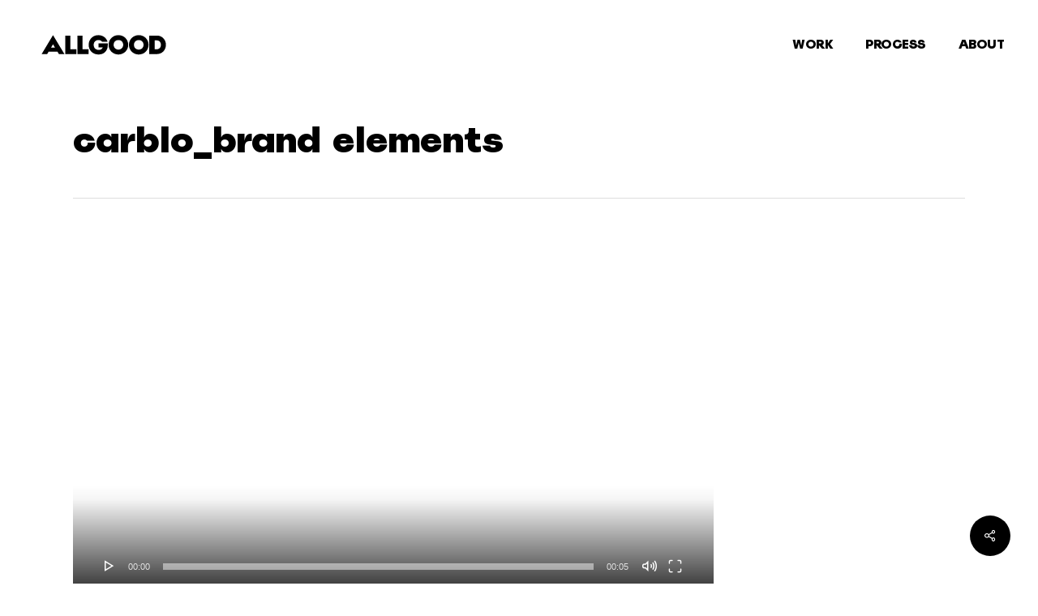

--- FILE ---
content_type: text/html; charset=UTF-8
request_url: https://allgood.tv/brands/carblo/carblo_brand-elements/
body_size: 51734
content:
<!doctype html>
<html dir="ltr" lang="en-GB" prefix="og: https://ogp.me/ns#" class="no-js">
<head>
	<meta charset="UTF-8">
	<meta name="viewport" content="width=device-width, initial-scale=1, maximum-scale=1, user-scalable=0" /><title>carblo_brand elements | ALLGOOD</title>
	<style>img:is([sizes="auto" i], [sizes^="auto," i]) { contain-intrinsic-size: 3000px 1500px }</style>
	
		<!-- All in One SEO 4.8.9 - aioseo.com -->
	<meta name="robots" content="max-image-preview:large" />
	<meta name="author" content="Paul Dodd"/>
	<link rel="canonical" href="https://allgood.tv/brands/carblo/carblo_brand-elements/" />
	<meta name="generator" content="All in One SEO (AIOSEO) 4.8.9" />
		<meta property="og:locale" content="en_GB" />
		<meta property="og:site_name" content="ALLGOOD | Branding for the Power of Good" />
		<meta property="og:type" content="article" />
		<meta property="og:title" content="carblo_brand elements | ALLGOOD" />
		<meta property="og:url" content="https://allgood.tv/brands/carblo/carblo_brand-elements/" />
		<meta property="article:published_time" content="2024-05-02T13:47:23+00:00" />
		<meta property="article:modified_time" content="2024-05-02T13:47:23+00:00" />
		<meta name="twitter:card" content="summary" />
		<meta name="twitter:title" content="carblo_brand elements | ALLGOOD" />
		<script type="application/ld+json" class="aioseo-schema">
			{"@context":"https:\/\/schema.org","@graph":[{"@type":"BreadcrumbList","@id":"https:\/\/allgood.tv\/brands\/carblo\/carblo_brand-elements\/#breadcrumblist","itemListElement":[{"@type":"ListItem","@id":"https:\/\/allgood.tv#listItem","position":1,"name":"Home","item":"https:\/\/allgood.tv","nextItem":{"@type":"ListItem","@id":"https:\/\/allgood.tv\/brands\/carblo\/carblo_brand-elements\/#listItem","name":"carblo_brand elements"}},{"@type":"ListItem","@id":"https:\/\/allgood.tv\/brands\/carblo\/carblo_brand-elements\/#listItem","position":2,"name":"carblo_brand elements","previousItem":{"@type":"ListItem","@id":"https:\/\/allgood.tv#listItem","name":"Home"}}]},{"@type":"ItemPage","@id":"https:\/\/allgood.tv\/brands\/carblo\/carblo_brand-elements\/#itempage","url":"https:\/\/allgood.tv\/brands\/carblo\/carblo_brand-elements\/","name":"carblo_brand elements | ALLGOOD","inLanguage":"en-GB","isPartOf":{"@id":"https:\/\/allgood.tv\/#website"},"breadcrumb":{"@id":"https:\/\/allgood.tv\/brands\/carblo\/carblo_brand-elements\/#breadcrumblist"},"author":{"@id":"https:\/\/allgood.tv\/author\/p4uld0dd\/#author"},"creator":{"@id":"https:\/\/allgood.tv\/author\/p4uld0dd\/#author"},"datePublished":"2024-05-02T14:47:23+01:00","dateModified":"2024-05-02T14:47:23+01:00"},{"@type":"Organization","@id":"https:\/\/allgood.tv\/#organization","name":"ALLGOOD","description":"Branding for the Power of Good","url":"https:\/\/allgood.tv\/"},{"@type":"Person","@id":"https:\/\/allgood.tv\/author\/p4uld0dd\/#author","url":"https:\/\/allgood.tv\/author\/p4uld0dd\/","name":"Paul Dodd","image":{"@type":"ImageObject","@id":"https:\/\/allgood.tv\/brands\/carblo\/carblo_brand-elements\/#authorImage","url":"https:\/\/secure.gravatar.com\/avatar\/2cf31adb019a6e3dc7f5114c20012d2dfe0118f2aff77db97a53fcae8eb1e20f?s=96&d=mm&r=g","width":96,"height":96,"caption":"Paul Dodd"}},{"@type":"WebSite","@id":"https:\/\/allgood.tv\/#website","url":"https:\/\/allgood.tv\/","name":"ALLGOOD","description":"Branding for the Power of Good","inLanguage":"en-GB","publisher":{"@id":"https:\/\/allgood.tv\/#organization"}}]}
		</script>
		<!-- All in One SEO -->

<link rel='dns-prefetch' href='//fonts.googleapis.com' />
<link rel="alternate" type="application/rss+xml" title="ALLGOOD &raquo; Feed" href="https://allgood.tv/feed/" />
<link rel="alternate" type="application/rss+xml" title="ALLGOOD &raquo; Comments Feed" href="https://allgood.tv/comments/feed/" />
<script type="text/javascript">
/* <![CDATA[ */
window._wpemojiSettings = {"baseUrl":"https:\/\/s.w.org\/images\/core\/emoji\/16.0.1\/72x72\/","ext":".png","svgUrl":"https:\/\/s.w.org\/images\/core\/emoji\/16.0.1\/svg\/","svgExt":".svg","source":{"concatemoji":"https:\/\/allgood.tv\/wp-includes\/js\/wp-emoji-release.min.js?ver=cf54b88d12371744f797ca98790e3494"}};
/*! This file is auto-generated */
!function(s,n){var o,i,e;function c(e){try{var t={supportTests:e,timestamp:(new Date).valueOf()};sessionStorage.setItem(o,JSON.stringify(t))}catch(e){}}function p(e,t,n){e.clearRect(0,0,e.canvas.width,e.canvas.height),e.fillText(t,0,0);var t=new Uint32Array(e.getImageData(0,0,e.canvas.width,e.canvas.height).data),a=(e.clearRect(0,0,e.canvas.width,e.canvas.height),e.fillText(n,0,0),new Uint32Array(e.getImageData(0,0,e.canvas.width,e.canvas.height).data));return t.every(function(e,t){return e===a[t]})}function u(e,t){e.clearRect(0,0,e.canvas.width,e.canvas.height),e.fillText(t,0,0);for(var n=e.getImageData(16,16,1,1),a=0;a<n.data.length;a++)if(0!==n.data[a])return!1;return!0}function f(e,t,n,a){switch(t){case"flag":return n(e,"\ud83c\udff3\ufe0f\u200d\u26a7\ufe0f","\ud83c\udff3\ufe0f\u200b\u26a7\ufe0f")?!1:!n(e,"\ud83c\udde8\ud83c\uddf6","\ud83c\udde8\u200b\ud83c\uddf6")&&!n(e,"\ud83c\udff4\udb40\udc67\udb40\udc62\udb40\udc65\udb40\udc6e\udb40\udc67\udb40\udc7f","\ud83c\udff4\u200b\udb40\udc67\u200b\udb40\udc62\u200b\udb40\udc65\u200b\udb40\udc6e\u200b\udb40\udc67\u200b\udb40\udc7f");case"emoji":return!a(e,"\ud83e\udedf")}return!1}function g(e,t,n,a){var r="undefined"!=typeof WorkerGlobalScope&&self instanceof WorkerGlobalScope?new OffscreenCanvas(300,150):s.createElement("canvas"),o=r.getContext("2d",{willReadFrequently:!0}),i=(o.textBaseline="top",o.font="600 32px Arial",{});return e.forEach(function(e){i[e]=t(o,e,n,a)}),i}function t(e){var t=s.createElement("script");t.src=e,t.defer=!0,s.head.appendChild(t)}"undefined"!=typeof Promise&&(o="wpEmojiSettingsSupports",i=["flag","emoji"],n.supports={everything:!0,everythingExceptFlag:!0},e=new Promise(function(e){s.addEventListener("DOMContentLoaded",e,{once:!0})}),new Promise(function(t){var n=function(){try{var e=JSON.parse(sessionStorage.getItem(o));if("object"==typeof e&&"number"==typeof e.timestamp&&(new Date).valueOf()<e.timestamp+604800&&"object"==typeof e.supportTests)return e.supportTests}catch(e){}return null}();if(!n){if("undefined"!=typeof Worker&&"undefined"!=typeof OffscreenCanvas&&"undefined"!=typeof URL&&URL.createObjectURL&&"undefined"!=typeof Blob)try{var e="postMessage("+g.toString()+"("+[JSON.stringify(i),f.toString(),p.toString(),u.toString()].join(",")+"));",a=new Blob([e],{type:"text/javascript"}),r=new Worker(URL.createObjectURL(a),{name:"wpTestEmojiSupports"});return void(r.onmessage=function(e){c(n=e.data),r.terminate(),t(n)})}catch(e){}c(n=g(i,f,p,u))}t(n)}).then(function(e){for(var t in e)n.supports[t]=e[t],n.supports.everything=n.supports.everything&&n.supports[t],"flag"!==t&&(n.supports.everythingExceptFlag=n.supports.everythingExceptFlag&&n.supports[t]);n.supports.everythingExceptFlag=n.supports.everythingExceptFlag&&!n.supports.flag,n.DOMReady=!1,n.readyCallback=function(){n.DOMReady=!0}}).then(function(){return e}).then(function(){var e;n.supports.everything||(n.readyCallback(),(e=n.source||{}).concatemoji?t(e.concatemoji):e.wpemoji&&e.twemoji&&(t(e.twemoji),t(e.wpemoji)))}))}((window,document),window._wpemojiSettings);
/* ]]> */
</script>
<style id='wp-emoji-styles-inline-css' type='text/css'>

	img.wp-smiley, img.emoji {
		display: inline !important;
		border: none !important;
		box-shadow: none !important;
		height: 1em !important;
		width: 1em !important;
		margin: 0 0.07em !important;
		vertical-align: -0.1em !important;
		background: none !important;
		padding: 0 !important;
	}
</style>
<link rel='stylesheet' id='plyr-css-css' href='https://allgood.tv/wp-content/plugins/easy-video-player/lib/plyr.css?ver=cf54b88d12371744f797ca98790e3494' type='text/css' media='all' />
<link rel='stylesheet' id='wp-video-popup-css' href='https://allgood.tv/wp-content/plugins/responsive-youtube-vimeo-popup/assets/css/wp-video-popup.css?ver=2.10.2' type='text/css' media='all' />
<link rel='stylesheet' id='salient-social-css' href='https://allgood.tv/wp-content/plugins/salient-social/css/style.css?ver=1.2.2' type='text/css' media='all' />
<style id='salient-social-inline-css' type='text/css'>

  .sharing-default-minimal .nectar-love.loved,
  body .nectar-social[data-color-override="override"].fixed > a:before, 
  body .nectar-social[data-color-override="override"].fixed .nectar-social-inner a,
  .sharing-default-minimal .nectar-social[data-color-override="override"] .nectar-social-inner a:hover,
  .nectar-social.vertical[data-color-override="override"] .nectar-social-inner a:hover {
    background-color: #000000;
  }
  .nectar-social.hover .nectar-love.loved,
  .nectar-social.hover > .nectar-love-button a:hover,
  .nectar-social[data-color-override="override"].hover > div a:hover,
  #single-below-header .nectar-social[data-color-override="override"].hover > div a:hover,
  .nectar-social[data-color-override="override"].hover .share-btn:hover,
  .sharing-default-minimal .nectar-social[data-color-override="override"] .nectar-social-inner a {
    border-color: #000000;
  }
  #single-below-header .nectar-social.hover .nectar-love.loved i,
  #single-below-header .nectar-social.hover[data-color-override="override"] a:hover,
  #single-below-header .nectar-social.hover[data-color-override="override"] a:hover i,
  #single-below-header .nectar-social.hover .nectar-love-button a:hover i,
  .nectar-love:hover i,
  .hover .nectar-love:hover .total_loves,
  .nectar-love.loved i,
  .nectar-social.hover .nectar-love.loved .total_loves,
  .nectar-social.hover .share-btn:hover, 
  .nectar-social[data-color-override="override"].hover .nectar-social-inner a:hover,
  .nectar-social[data-color-override="override"].hover > div:hover span,
  .sharing-default-minimal .nectar-social[data-color-override="override"] .nectar-social-inner a:not(:hover) i,
  .sharing-default-minimal .nectar-social[data-color-override="override"] .nectar-social-inner a:not(:hover) {
    color: #000000;
  }
</style>
<link rel='stylesheet' id='uaf_client_css-css' href='https://allgood.tv/wp-content/uploads/useanyfont/uaf.css?ver=1748858829' type='text/css' media='all' />
<link rel='stylesheet' id='font-awesome-css' href='https://allgood.tv/wp-content/themes/salient/css/font-awesome-legacy.min.css?ver=4.7.1' type='text/css' media='all' />
<link rel='stylesheet' id='salient-grid-system-css' href='https://allgood.tv/wp-content/themes/salient/css/build/grid-system.css?ver=15.0.4' type='text/css' media='all' />
<link rel='stylesheet' id='main-styles-css' href='https://allgood.tv/wp-content/themes/salient/css/build/style.css?ver=15.0.4' type='text/css' media='all' />
<style id='main-styles-inline-css' type='text/css'>
html:not(.page-trans-loaded) { background-color: #ffffff; }
</style>
<link rel='stylesheet' id='nectar-single-styles-css' href='https://allgood.tv/wp-content/themes/salient/css/build/single.css?ver=15.0.4' type='text/css' media='all' />
<link rel='stylesheet' id='nectar_default_font_open_sans-css' href='https://fonts.googleapis.com/css?family=Open+Sans%3A300%2C400%2C600%2C700&#038;subset=latin%2Clatin-ext' type='text/css' media='all' />
<link rel='stylesheet' id='responsive-css' href='https://allgood.tv/wp-content/themes/salient/css/build/responsive.css?ver=15.0.4' type='text/css' media='all' />
<link rel='stylesheet' id='select2-css' href='https://allgood.tv/wp-content/themes/salient/css/build/plugins/select2.css?ver=4.0.1' type='text/css' media='all' />
<link rel='stylesheet' id='skin-ascend-css' href='https://allgood.tv/wp-content/themes/salient/css/build/ascend.css?ver=15.0.4' type='text/css' media='all' />
<link rel='stylesheet' id='salient-wp-menu-dynamic-css' href='https://allgood.tv/wp-content/uploads/salient/menu-dynamic.css?ver=71786' type='text/css' media='all' />
<link rel='stylesheet' id='dynamic-css-css' href='https://allgood.tv/wp-content/themes/salient/css/salient-dynamic-styles.css?ver=4671' type='text/css' media='all' />
<style id='dynamic-css-inline-css' type='text/css'>
#page-header-bg.fullscreen-header,#page-header-wrap.fullscreen-header{width:100%;position:relative;transition:none;-webkit-transition:none;z-index:2}#page-header-wrap.fullscreen-header{background-color:#2b2b2b}#page-header-bg.fullscreen-header .span_6{opacity:1}#page-header-bg.fullscreen-header[data-alignment-v="middle"] .span_6{top:50%!important}.default-blog-title.fullscreen-header{position:relative}@media only screen and (min-width :1px) and (max-width :999px){#page-header-bg[data-parallax="1"][data-alignment-v="middle"].fullscreen-header .span_6{-webkit-transform:translateY(-50%)!important;transform:translateY(-50%)!important;}#page-header-bg[data-parallax="1"][data-alignment-v="middle"].fullscreen-header .nectar-particles .span_6{-webkit-transform:none!important;transform:none!important;}#page-header-bg.fullscreen-header .row{top:0!important;}}@media only screen and (min-width:1000px){body #ajax-content-wrap.no-scroll{min-height:calc(100vh - 110px);height:calc(100vh - 110px)!important;}}@media only screen and (min-width:1000px){#page-header-wrap.fullscreen-header,#page-header-wrap.fullscreen-header #page-header-bg,html:not(.nectar-box-roll-loaded) .nectar-box-roll > #page-header-bg.fullscreen-header,.nectar_fullscreen_zoom_recent_projects,#nectar_fullscreen_rows:not(.afterLoaded) > div{height:calc(100vh - 109px);}.wpb_row.vc_row-o-full-height.top-level,.wpb_row.vc_row-o-full-height.top-level > .col.span_12{min-height:calc(100vh - 109px);}html:not(.nectar-box-roll-loaded) .nectar-box-roll > #page-header-bg.fullscreen-header{top:110px;}.nectar-slider-wrap[data-fullscreen="true"]:not(.loaded),.nectar-slider-wrap[data-fullscreen="true"]:not(.loaded) .swiper-container{height:calc(100vh - 108px)!important;}.admin-bar .nectar-slider-wrap[data-fullscreen="true"]:not(.loaded),.admin-bar .nectar-slider-wrap[data-fullscreen="true"]:not(.loaded) .swiper-container{height:calc(100vh - 108px - 32px)!important;}}.admin-bar[class*="page-template-template-no-header"] .wpb_row.vc_row-o-full-height.top-level,.admin-bar[class*="page-template-template-no-header"] .wpb_row.vc_row-o-full-height.top-level > .col.span_12{min-height:calc(100vh - 32px);}body[class*="page-template-template-no-header"] .wpb_row.vc_row-o-full-height.top-level,body[class*="page-template-template-no-header"] .wpb_row.vc_row-o-full-height.top-level > .col.span_12{min-height:100vh;}@media only screen and (max-width:999px){.using-mobile-browser #page-header-wrap.fullscreen-header,.using-mobile-browser #page-header-wrap.fullscreen-header #page-header-bg{height:calc(100vh - 126px);}.using-mobile-browser #nectar_fullscreen_rows:not(.afterLoaded):not([data-mobile-disable="on"]) > div{height:calc(100vh - 126px);}.using-mobile-browser .wpb_row.vc_row-o-full-height.top-level,.using-mobile-browser .wpb_row.vc_row-o-full-height.top-level > .col.span_12,[data-permanent-transparent="1"].using-mobile-browser .wpb_row.vc_row-o-full-height.top-level,[data-permanent-transparent="1"].using-mobile-browser .wpb_row.vc_row-o-full-height.top-level > .col.span_12{min-height:calc(100vh - 126px);}#page-header-wrap.fullscreen-header,#page-header-wrap.fullscreen-header #page-header-bg,html:not(.nectar-box-roll-loaded) .nectar-box-roll > #page-header-bg.fullscreen-header,.nectar_fullscreen_zoom_recent_projects,.nectar-slider-wrap[data-fullscreen="true"]:not(.loaded),.nectar-slider-wrap[data-fullscreen="true"]:not(.loaded) .swiper-container,#nectar_fullscreen_rows:not(.afterLoaded):not([data-mobile-disable="on"]) > div{height:calc(100vh - 73px);}.wpb_row.vc_row-o-full-height.top-level,.wpb_row.vc_row-o-full-height.top-level > .col.span_12{min-height:calc(100vh - 73px);}body[data-transparent-header="false"] #ajax-content-wrap.no-scroll{min-height:calc(100vh - 73px);height:calc(100vh - 73px);}}.screen-reader-text,.nectar-skip-to-content:not(:focus){border:0;clip:rect(1px,1px,1px,1px);clip-path:inset(50%);height:1px;margin:-1px;overflow:hidden;padding:0;position:absolute!important;width:1px;word-wrap:normal!important;}.row .col img:not([srcset]){width:auto;}.row .col img.img-with-animation.nectar-lazy:not([srcset]){width:100%;}
#full_width_portfolio .project-title {
    display: none !important;
}
.masonry-blog-item h2.title{font-size:24px!important;line-height:27px!important;letter-spacing:0px!important;}


.bold, strong, b{font-family: 'spoof-black' !important; font-weight:700; font-size:17px; line-height:24px; letter-spacing: -1px !important;}

h1{font-size:93px; line-height:98px; margin-bottom:7px; text-transform:none !important;letter-spacing: -1px !important;}

h2{font-size:30px; line-height:38px; margin-bottom:7px; text-transform:none !important;letter-spacing: -1px !important;}

h3{font-size:22px; line-height:34px; margin-bottom:7px; text-transform:none !important;letter-spacing: -1px !important;}

h4{font-size:24px !important; line-height:30px !important; margin-bottom:7px; text-transform:none !important;letter-spacing: -1px !important;}

h5{font-size:16px; line-height:26px; margin-bottom:7px; text-transform:none !important;letter-spacing: -2px !important;}

h1,h2,h3,h4,h5, {color:#000000; font-weight:700; -webkit-font-smoothing:antialiased; font-family:'spoof-black'!important}

/* OFF CANVAS NAV FONT */
#slide-out-widget-area.slide-out-from-right-hover .inner .off-canvas-menu-container li { margin: 5px 0;}
#slide-out-widget-area.slide-out-from-right-hover .inner .off-canvas-menu-container li a,
#slide-out-widget-area.fullscreen-alt .inner .off-canvas-menu-container li a  {
    -webkit-transition: color .2s;
    transition: color .2s;
    font-family: 'spoof-black'!important;
    height: 80px;
}

body #slide-out-widget-area.fullscreen-alt .inner .off-canvas-menu-container li a {
letter-spacing: -2px;
font-size: 64px;
line-height: 64px;
color: #000000!important;
}

/* BLOG TEXT */
body a{color:#000000;}

html body {color: #000000!important;}
html body a:hover {color: #878787!important;}

#sidebar h4{color:#000000;}

.single-post .single-post.ascend .masonry.material .masonry-blog-item .grav-wrap {background-color:#fafafa!important;}

/* BUTTONS */
.nectar-button.jumbo{ font-size:22px;  padding:25px 40px;  box-shadow:0 -3px rgba(0,0,0,0.1) inset;  -moz-box-shadow:0 -3px rgba(0,0,0,0.1) inset;  -webkit-box-shadow:0 -3px rgba(0,0,0,0.1) inset;  -o-box-shadow:0 -3px rgba(0,0,0,0.1) inset; font-family: 'spoof-black'!important}
.nectar-button.extra_jumbo{ font-size:60px;  line-height:60px;  padding:60px 90px;  box-shadow:0 -3px rgba(0,0,0,0.1) inset;  -moz-box-shadow:0 -3px rgba(0,0,0,0.1) inset;  -webkit-box-shadow:0 -3px rgba(0,0,0,0.1) inset;  -o-box-shadow:0 -3px rgba(0,0,0,0.1) inset; font-family: 'spoof-black'!important}


/* BLOG CATEGORY FONT */
[data-style="list_featured_first_row"] .meta-category a
{font-family: "halyard-micro"!important; color:#000000!important;}

body .masonry.classic_enhanced .posts-container article .meta-category a
{font-family: "halyard-micro"!important; font-size: 12px!important; letter-spacing: -1px!important; line-height: 14px!important;}

/* BLOG THUMBNAIL BACKGROUNDS */
body .post-area.masonry.classic_enhanced article.post.large_featured .content-inner,
.masonry.classic_enhanced .masonry-blog-item .article-content-wrap {
  background-color: #000;
}

/* TESTIMONIALS */
.testimonial_slider blockquote, .testimonial_slider blockquote span, .testimonial_slider[data-style="minimal"] blockquote span:not(.title), .testimonial_slider[data-style="minimal"] blockquote, blockquote, .testimonial_slider[data-style="minimal"] .controls {
font-family: 'spoof-black'!important;
text-transform: capitalize;
letter-spacing: 0;
font-size: 18px!important;
line-height: 30px!important;
font-weight: 400;
}

/* BLOG HEADERS */
.row .col.section-title h1, .row .col.section-title h2 {
color: #000000!important;
}

.row .col.section-title span {
color: #000000!important;
}

/* TEAM MEMBER TEXT */
.team-member[data-style="bio_fullscreen"] .team-meta p {
color: #ffffff!important;
}
.team-member[data-style="bio_fullscreen"] .team-meta h3 {
color: #ffffff!important;
}

/* AUTHOR COLOUR */
#author-bio h3,
#author-bio p { 
  color: #000; 
}

/* NAVIGATION LINE HEIGHT */
#slide-out-widget-area.fullscreen-alt .inner .off-canvas-menu-container li a {
-webkit-transition: color .2s;
transition: color .2s;
font-family: 'spoof-black'!important;
height: 55px;
}

/* REMOVE TELEPHONE MOBILE LINK COLOUR */
a[href^=tel] {
text-decoration:inherit;
color: inherit;
}

/* DOWN ARROW BIGGER */

body[data-button-style="default"] .section-down-arrow i.icon-default-style[class^="icon-"] {
height: 60px!important;
width: 60px;
font-size: 80px!important;
color: #fff!important;
line-height: 60px!important;
z-index: 10;
animation: 3.4s ease-in-out infinite fadebottom;
-webkit-animation: 3.4s ease-in-out infinite fadebottom;
}

/* FOOTER TEXT CENTERED */

#footer-outer .row {
padding: 170px 50px;
margin-bottom: 0px;
}

/* NECTAR FANCY BOX */

.nectar-fancy-box {
overflow: hidden;
position: relative;
padding: 17%;
}

.nectar-fancy-box:after {
display: block;
position: absolute;
content: ' ';
width: 100%;
height: 6px;
left: 0;
bottom: 0;
background: #fff;
z-index: 0;
transform: scaleX(0) translateZ(0);
-webkit-transform: scaleX(0) translateZ(0);
transform-origin: 0 0;
-webkit-transform-origin: 0 0;
-webkit-transition: 0.45s cubic-bezier(0.24,1,0.30,1);
transition: 0.45s cubic-bezier(0.24,1,0.30,1);
}

.nectar-fancy-box .box-bg:after {
position: absolute;
top: 0;
left: 0;
height: 100%;
width: 100%;
content: ' ';
background-color: rgba(51,51,51,0);
transition: all .6s cubic-bezier(0.24,1,0.30,1);
-webkit-transition: all .6s cubic-bezier(0.24,1,0.30,1);
}

/* BLOG BACKGROUND */
html .blog .container-wrap,
html .archive .container-wrap,
html .archive .page-header-no-bg {
   background-color: #cecece;
}
</style>
<link rel='stylesheet' id='redux-google-fonts-salient_redux-css' href='https://fonts.googleapis.com/css?family=Poppins%3A800&#038;ver=1723360344' type='text/css' media='all' />
<script type="text/javascript" id="plyr-js-js-extra">
/* <![CDATA[ */
var easy_video_player = {"plyr_iconUrl":"https:\/\/allgood.tv\/wp-content\/plugins\/easy-video-player\/lib\/plyr.svg","plyr_blankVideo":"https:\/\/allgood.tv\/wp-content\/plugins\/easy-video-player\/lib\/blank.mp4"};
/* ]]> */
</script>
<script type="text/javascript" src="https://allgood.tv/wp-content/plugins/easy-video-player/lib/plyr.js?ver=cf54b88d12371744f797ca98790e3494" id="plyr-js-js"></script>
<script type="text/javascript" src="https://allgood.tv/wp-includes/js/jquery/jquery.min.js?ver=3.7.1" id="jquery-core-js"></script>
<script type="text/javascript" src="https://allgood.tv/wp-includes/js/jquery/jquery-migrate.min.js?ver=3.4.1" id="jquery-migrate-js"></script>
<link rel="https://api.w.org/" href="https://allgood.tv/wp-json/" /><link rel="alternate" title="JSON" type="application/json" href="https://allgood.tv/wp-json/wp/v2/media/8613" /><link rel="EditURI" type="application/rsd+xml" title="RSD" href="https://allgood.tv/xmlrpc.php?rsd" />
<link rel="alternate" title="oEmbed (JSON)" type="application/json+oembed" href="https://allgood.tv/wp-json/oembed/1.0/embed?url=https%3A%2F%2Fallgood.tv%2Fbrands%2Fcarblo%2Fcarblo_brand-elements%2F" />
<link rel="alternate" title="oEmbed (XML)" type="text/xml+oembed" href="https://allgood.tv/wp-json/oembed/1.0/embed?url=https%3A%2F%2Fallgood.tv%2Fbrands%2Fcarblo%2Fcarblo_brand-elements%2F&#038;format=xml" />
<script type="text/javascript"> var root = document.getElementsByTagName( "html" )[0]; root.setAttribute( "class", "js" ); </script><meta name="generator" content="Powered by WPBakery Page Builder - drag and drop page builder for WordPress."/>
<style class='wp-fonts-local' type='text/css'>
@font-face{font-family:spoof-black;font-style:normal;font-weight:400;font-display:fallback;src:url('https://allgood.tv/wp-content/uploads/useanyfont/200123122254Spoof-Black.woff2') format('woff2');}
@font-face{font-family:spoof-regular;font-style:normal;font-weight:400;font-display:fallback;src:url('https://allgood.tv/wp-content/uploads/useanyfont/2118Spoof-regular.woff2') format('woff2');}
@font-face{font-family:spoof-light;font-style:normal;font-weight:400;font-display:fallback;src:url('https://allgood.tv/wp-content/uploads/useanyfont/8782Spoof-light.woff2') format('woff2');}
</style>
<link rel="icon" href="https://allgood.tv/wp-content/uploads/2018/10/cropped-allgood-favicon-1-32x32.png" sizes="32x32" />
<link rel="icon" href="https://allgood.tv/wp-content/uploads/2018/10/cropped-allgood-favicon-1-192x192.png" sizes="192x192" />
<link rel="apple-touch-icon" href="https://allgood.tv/wp-content/uploads/2018/10/cropped-allgood-favicon-1-180x180.png" />
<meta name="msapplication-TileImage" content="https://allgood.tv/wp-content/uploads/2018/10/cropped-allgood-favicon-1-270x270.png" />
<noscript><style> .wpb_animate_when_almost_visible { opacity: 1; }</style></noscript></head><body data-rsssl=1 class="attachment wp-singular attachment-template-default single single-attachment postid-8613 attachmentid-8613 attachment-webm wp-theme-salient ascend wpb-js-composer js-comp-ver-6.9.1 vc_responsive" data-footer-reveal="false" data-footer-reveal-shadow="none" data-header-format="default" data-body-border="off" data-boxed-style="" data-header-breakpoint="1000" data-dropdown-style="minimal" data-cae="easeOutQuart" data-cad="800" data-megamenu-width="full-width" data-aie="none" data-ls="none" data-apte="horizontal_swipe_basic" data-hhun="0" data-fancy-form-rcs="1" data-form-style="minimal" data-form-submit="regular" data-is="minimal" data-button-style="default" data-user-account-button="false" data-flex-cols="true" data-col-gap="default" data-header-inherit-rc="false" data-header-search="false" data-animated-anchors="true" data-ajax-transitions="true" data-full-width-header="true" data-slide-out-widget-area="true" data-slide-out-widget-area-style="fullscreen-alt" data-user-set-ocm="off" data-loading-animation="none" data-bg-header="false" data-responsive="1" data-ext-responsive="true" data-ext-padding="90" data-header-resize="1" data-header-color="custom" data-transparent-header="false" data-cart="false" data-remove-m-parallax="" data-remove-m-video-bgs="" data-m-animate="0" data-force-header-trans-color="light" data-smooth-scrolling="0" data-permanent-transparent="false" >
	
	<script type="text/javascript">
	 (function(window, document) {

		 if(navigator.userAgent.match(/(Android|iPod|iPhone|iPad|BlackBerry|IEMobile|Opera Mini)/)) {
			 document.body.className += " using-mobile-browser mobile ";
		 }

		 if( !("ontouchstart" in window) ) {

			 var body = document.querySelector("body");
			 var winW = window.innerWidth;
			 var bodyW = body.clientWidth;

			 if (winW > bodyW + 4) {
				 body.setAttribute("style", "--scroll-bar-w: " + (winW - bodyW - 4) + "px");
			 } else {
				 body.setAttribute("style", "--scroll-bar-w: 0px");
			 }
		 }

	 })(window, document);
   </script><a href="#ajax-content-wrap" class="nectar-skip-to-content">Skip to main content</a><div id="ajax-loading-screen" data-disable-mobile="1" data-disable-fade-on-click="1" data-effect="horizontal_swipe_basic" data-method="standard"><div class="reveal-1"></div><div class="reveal-2"></div></div>	
	<div id="header-space"  data-header-mobile-fixed='1'></div> 
	
		<div id="header-outer" data-has-menu="true" data-has-buttons="no" data-header-button_style="default" data-using-pr-menu="false" data-mobile-fixed="1" data-ptnm="false" data-lhe="animated_underline" data-user-set-bg="#ffffff" data-format="default" data-permanent-transparent="false" data-megamenu-rt="1" data-remove-fixed="0" data-header-resize="1" data-cart="false" data-transparency-option="0" data-box-shadow="none" data-shrink-num="10" data-using-secondary="0" data-using-logo="1" data-logo-height="70" data-m-logo-height="50" data-padding="20" data-full-width="true" data-condense="false" >
		
<header id="top">
	<div class="container">
		<div class="row">
			<div class="col span_3">
								<a id="logo" href="https://allgood.tv" data-supplied-ml-starting-dark="false" data-supplied-ml-starting="false" data-supplied-ml="false" >
					<img class="stnd skip-lazy default-logo" width="0" height="0" alt="ALLGOOD" src="https://allgood.tv/wp-content/uploads/2020/01/ALLGOOD-Logo-RGB.svg" srcset="https://allgood.tv/wp-content/uploads/2020/01/ALLGOOD-Logo-RGB.svg 1x, https://allgood.tv/wp-content/uploads/2020/01/ALLGOOD-Logo-RGB.svg 2x" /><img class="starting-logo skip-lazy default-logo" width="0" height="0" alt="ALLGOOD" src="https://allgood.tv/wp-content/uploads/2020/01/ALLGOOD-Logo-Reverse-RGB.svg" srcset="https://allgood.tv/wp-content/uploads/2020/01/ALLGOOD-Logo-Reverse-RGB.svg 1x, https://allgood.tv/wp-content/uploads/2020/01/ALLGOOD-Logo-Reverse-RGB.svg 2x" /><img class="starting-logo dark-version skip-lazy default-logo" width="0" height="0" alt="ALLGOOD" src="https://allgood.tv/wp-content/uploads/2020/01/ALLGOOD-Logo-RGB.svg" srcset="https://allgood.tv/wp-content/uploads/2020/01/ALLGOOD-Logo-RGB.svg 1x, https://allgood.tv/wp-content/uploads/2020/01/ALLGOOD-Logo-RGB.svg 2x" />				</a>
							</div><!--/span_3-->

			<div class="col span_9 col_last">
									<div class="nectar-mobile-only mobile-header"><div class="inner"></div></div>
													<div class="slide-out-widget-area-toggle mobile-icon fullscreen-alt" data-custom-color="false" data-icon-animation="simple-transform">
						<div> <a href="#sidewidgetarea" aria-label="Navigation Menu" aria-expanded="false" class="closed">
							<span class="screen-reader-text">Menu</span><span aria-hidden="true"> <i class="lines-button x2"> <i class="lines"></i> </i> </span>
						</a></div>
					</div>
				
									<nav>
													<ul class="sf-menu">
								<li id="menu-item-6154" class="menu-item menu-item-type-post_type menu-item-object-page nectar-regular-menu-item menu-item-6154"><a href="https://allgood.tv/brands/"><span class="menu-title-text">WORK</span></a></li>
<li id="menu-item-7887" class="menu-item menu-item-type-post_type menu-item-object-page nectar-regular-menu-item menu-item-7887"><a href="https://allgood.tv/brandology/"><span class="menu-title-text">PROCESS</span></a></li>
<li id="menu-item-7414" class="menu-item menu-item-type-post_type menu-item-object-page nectar-regular-menu-item menu-item-7414"><a href="https://allgood.tv/people/"><span class="menu-title-text">ABOUT</span></a></li>
							</ul>
													<ul class="buttons sf-menu" data-user-set-ocm="off">

								
							</ul>
						
					</nav>

					
				</div><!--/span_9-->

				
			</div><!--/row-->
					</div><!--/container-->
	</header>		
	</div>
	
<div id="search-outer" class="nectar">
	<div id="search">
		<div class="container">
			 <div id="search-box">
				 <div class="inner-wrap">
					 <div class="col span_12">
						  <form role="search" action="https://allgood.tv/" method="GET">
															<input type="text" name="s"  value="Start Typing..." aria-label="Search" data-placeholder="Start Typing..." />
							
						<span><i>Press enter to begin your search</i></span>
												</form>
					</div><!--/span_12-->
				</div><!--/inner-wrap-->
			 </div><!--/search-box-->
			 <div id="close"><a href="#"><span class="screen-reader-text">Close Search</span>
				<span class="icon-salient-x" aria-hidden="true"></span>				 </a></div>
		 </div><!--/container-->
	</div><!--/search-->
</div><!--/search-outer-->
	<div id="ajax-content-wrap">


<div class="container-wrap" data-midnight="dark" data-remove-post-date="0" data-remove-post-author="0" data-remove-post-comment-number="0">
	<div class="container main-content">

		
	  <div class="row heading-title hentry" data-header-style="fullscreen">
		<div class="col span_12 section-title blog-title">
						  <h1 class="entry-title">carblo_brand elements</h1>

					</div><!--/section-title-->
	  </div><!--/row-->

	
		<div class="row">

			
			<div class="post-area col  span_9" role="main">

			
<article id="post-8613" class="post-8613 attachment type-attachment status-inherit">
  
  <div class="inner-wrap">

		<div class="post-content" data-hide-featured-media="1">
      
        <div class="content-inner"><div style="width: 1080px;" class="wp-video"><!--[if lt IE 9]><script>document.createElement('video');</script><![endif]-->
<video class="wp-video-shortcode" id="video-8613-1" width="1080" height="608" preload="metadata" controls="controls"><source type="video/webm" src="https://allgood.tv/wp-content/uploads/2024/05/carblo_brand-elements.webm?_=1" /><a href="https://allgood.tv/wp-content/uploads/2024/05/carblo_brand-elements.webm">https://allgood.tv/wp-content/uploads/2024/05/carblo_brand-elements.webm</a></video></div>
</div>        
      </div><!--/post-content-->
      
    </div><!--/inner-wrap-->
    
</article>
		</div><!--/post-area-->

			
				<div id="sidebar" data-nectar-ss="false" class="col span_3 col_last">
									</div><!--/sidebar-->

			
		</div><!--/row-->

		<div class="row">

			<div data-post-header-style="fullscreen" class="blog_next_prev_buttons vc_row-fluid wpb_row full-width-content standard_section" data-style="fullwidth_next_prev" data-midnight="light"><ul class="controls"><li class="previous-post hidden only"></li><li class="next-post hidden only"></li></ul>
			 </div>

			 
			<div class="comments-section" data-author-bio="true">
				
<div class="comment-wrap full-width-section custom-skip" data-midnight="dark" data-comments-open="false">


			<!-- If comments are closed. -->
		<!--<p class="nocomments">Comments are closed.</p>-->

	


</div>			</div>

		</div><!--/row-->

	</div><!--/container main-content-->
	</div><!--/container-wrap-->

<div class="nectar-social fixed" data-position="" data-rm-love="0" data-color-override="override"><a href="#"><i class="icon-default-style steadysets-icon-share"></i></a><div class="nectar-social-inner"><a class='facebook-share nectar-sharing' href='#' title='Share this'> <i class='fa fa-facebook'></i> <span class='social-text'>Share</span> </a><a class='twitter-share nectar-sharing' href='#' title='Tweet this'> <i class='fa fa-twitter'></i> <span class='social-text'>Tweet</span> </a><a class='linkedin-share nectar-sharing' href='#' title='Share this'> <i class='fa fa-linkedin'></i> <span class='social-text'>Share</span> </a><a class='pinterest-share nectar-sharing' href='#' title='Pin this'> <i class='fa fa-pinterest'></i> <span class='social-text'>Pin</span> </a></div></div>
<div id="footer-outer" data-midnight="light" data-cols="5" data-custom-color="true" data-disable-copyright="false" data-matching-section-color="true" data-copyright-line="false" data-using-bg-img="false" data-bg-img-overlay="1.0" data-full-width="1" data-using-widget-area="true" data-link-hover="default">
	
		
	<div id="footer-widgets" data-has-widgets="true" data-cols="5">
		
		<div class="container">
			
						
			<div class="row">
				
								
				<div class="col span_3">
					<div id="text-3" class="widget widget_text">			<div class="textwidget"><h4 style="color: #ffffff;">Got a project in mind? We love to talk branding and ideas so get in touch.</h4>
</div>
		</div>					</div>
					
											
						<div class="col span_3">
																<div class="widget">			
									</div>
																
							</div>
							
												
						
													<div class="col span_3">
								<div id="text-5" class="widget widget_text">			<div class="textwidget"><h4 style="text-align: left;">Call<br />
+44(0)113 8232883</h4>
<h4 style="text-align: left;">Email<br />
<a href="mailto:hello@allgood.tv">hello@allgood.tv</a></h4>
<h4 style="text-align: left;">Follow<br />
<a href="https://www.instagram.com/allgoodagency/" target="_blank" rel="noopener">Instagram</a><br />
<a href="https://www.linkedin.com/company/allgoodagency/" target="_blank" rel="noopener">LinkedIn</a><br />
<a href="https://www.behance.net/ALLGOODagency" target="_blank" rel="noopener">Behance</a></h4>
</div>
		</div>									
								</div>
														
															<div class="col span_3">
									<div id="text-6" class="widget widget_text">			<div class="textwidget"><h4 style="text-align: left;">Visit<br />
Morwick Hall<br />
Mortec Park<br />
York Road<br />
Leeds<br />
LS15 4TA</h4>
</div>
		</div>										
									</div>
																
							</div>
													</div><!--/container-->
					</div><!--/footer-widgets-->
					
					
  <div class="row" id="copyright" data-layout="default">
	
	<div class="container">
	   
				<div class="col span_5">
		   
			<p></p>
		</div><!--/span_5-->
			   
	  <div class="col span_7 col_last">
      <ul class="social">
              </ul>
	  </div><!--/span_7-->
    
	  	
	</div><!--/container-->
  </div><!--/row-->
		
</div><!--/footer-outer-->


	<div id="slide-out-widget-area-bg" class="fullscreen-alt solid">
		<div class="bg-inner"></div>		</div>

		<div id="slide-out-widget-area" class="fullscreen-alt" data-dropdown-func="default" data-back-txt="Back">

			<div class="inner-wrap">
			<div class="inner" data-prepend-menu-mobile="false">

				<a class="slide_out_area_close" href="#"><span class="screen-reader-text">Close Menu</span>
					<span class="icon-salient-x icon-default-style"></span>				</a>


									<div class="off-canvas-menu-container mobile-only" role="navigation">

						
						<ul class="menu">
							<li class="menu-item menu-item-type-post_type menu-item-object-page menu-item-6154"><a href="https://allgood.tv/brands/">WORK</a></li>
<li class="menu-item menu-item-type-post_type menu-item-object-page menu-item-7887"><a href="https://allgood.tv/brandology/">PROCESS</a></li>
<li class="menu-item menu-item-type-post_type menu-item-object-page menu-item-7414"><a href="https://allgood.tv/people/">ABOUT</a></li>

						</ul>

						<ul class="menu secondary-header-items">
													</ul>
					</div>
					
				</div>

				<div class="bottom-meta-wrap"><ul class="off-canvas-social-links"><li><a target="_blank" rel="noopener" href="https://www.linkedin.com/company/allgoodagency/"><i class="fa fa-linkedin"></i></a></li><li><a target="_blank" rel="noopener" href="https://www.behance.net/ALLGOODagency"><i class="fa fa-behance"></i></a></li><li><a target="_blank" rel="noopener" href="https://instagram.com/allgoodagency"><i class="fa fa-instagram"></i></a></li></ul><p class="bottom-text" data-has-desktop-social="true"><a href="mailto:hello@allgood.tv?Subject=Hello" target="_top">hello@allgood.tv</a> </p></div><!--/bottom-meta-wrap--></div> <!--/inner-wrap-->
				</div>
		
</div> <!--/ajax-content-wrap-->

<script type="speculationrules">
{"prefetch":[{"source":"document","where":{"and":[{"href_matches":"\/*"},{"not":{"href_matches":["\/wp-*.php","\/wp-admin\/*","\/wp-content\/uploads\/*","\/wp-content\/*","\/wp-content\/plugins\/*","\/wp-content\/themes\/salient\/*","\/*\\?(.+)"]}},{"not":{"selector_matches":"a[rel~=\"nofollow\"]"}},{"not":{"selector_matches":".no-prefetch, .no-prefetch a"}}]},"eagerness":"conservative"}]}
</script>
<link rel='stylesheet' id='mediaelement-css' href='https://allgood.tv/wp-includes/js/mediaelement/mediaelementplayer-legacy.min.css?ver=4.2.17' type='text/css' media='all' />
<link rel='stylesheet' id='wp-mediaelement-css' href='https://allgood.tv/wp-includes/js/mediaelement/wp-mediaelement.min.css?ver=cf54b88d12371744f797ca98790e3494' type='text/css' media='all' />
<style id='wp-mediaelement-inline-css' type='text/css'>
body .mejs-container .mejs-controls >.mejs-horizontal-volume-slider{height:26px;width:56px;position:relative;display:block;float:left;}.mejs-controls .mejs-horizontal-volume-slider .mejs-horizontal-volume-total{background:rgba(255,255,255,.33)}.mejs-controls .mejs-button button:focus{outline:none}body[data-button-style*="_rounded"] .mejs-button>button,body[data-button-style^="rounded"] .mejs-controls .mejs-pause button,body .mejs-controls .mejs-pause{border-radius:0!important;}video,audio{visibility:hidden}.mejs-controls .mejs-time-rail .mejs-time-loaded{background-color:rgba(255,255,255,0.3)!important}.mejs-video .mejs-controls .mejs-time-rail{padding-top:12px}.mejs-audio .mejs-controls .mejs-time-rail{padding-top:11px}.mejs-video .mejs-controls .mejs-time-rail .mejs-time-current,.mejs-video .mejs-controls .mejs-time-rail span,.mejs-video .mejs-controls .mejs-time-rail a,.mejs-video .mejs-controls .mejs-time-rail .mejs-time-loaded{height:8px}.mejs-audio .mejs-controls .mejs-time-rail .mejs-time-current,.mejs-audio .mejs-controls .mejs-time-rail span,.mejs-audio .mejs-controls .mejs-time-rail a,.mejs-audio .mejs-controls .mejs-time-rail .mejs-time-loaded{height:8px}#ajax-content-wrap .mejs-container{background-color:transparent;background-image:none!important}.wp-video{margin-bottom:20px;}.wp-video,.mejs-container .mejs-poster img{max-width:none!important;width:100%!important}.wp-video-shortcode.mejs-container .mejs-poster img{visibility:hidden;display:block;margin-bottom:0;}.mejs-container-fullscreen .mejs-poster img{height:100%!important}body .mejs-poster{background-size:cover}body .mejs-container .mejs-controls .mejs-time{opacity:0.8;}body .mejs-controls button{transition:opacity 0.15s ease}body .mejs-controls button:hover,.mejs-controls .mejs-fullscreen-button:hover button{opacity:0.8}#ajax-content-wrap .mejs-controls .mejs-time-rail .mejs-time-total{background-color:rgba(255,255,255,0.25)}.mejs-controls .mejs-horizontal-volume-slider .mejs-horizontal-volume-current{background:transparent!important}body .mejs-controls .mejs-button button{font-size:18px;color:#fff;width:auto;position:relative;display:inline-block;}body .mejs-controls .mejs-button:not(.mejs-replay) button{background-image:none}body .mejs-controls .mejs-button.mejs-replay button{width:20px;}body .mejs-controls button:before{text-decoration:inherit;display:inline-block;speak:none}body .mejs-controls .mejs-play button:before{content:"\e052"}body .mejs-controls .mejs-mute button:before{content:"\e098"}body .mejs-controls .mejs-unmute button:before{content:"\e099"}body .mejs-controls .mejs-fullscreen-button button:before{content:"\e110";font-size:17px}body .mejs-controls .mejs-fullscreen-button.mejs-unfullscreen button:before{content:"\e111"}body .mejs-button.mejs-volume-button{margin-left:5px}body .mejs-controls .mejs-pause{top:2px;left:2px;position:relative;}body .mejs-controls .mejs-pause button{border-left:3px solid #fff;border-right:3px solid #fff;width:9px;height:12px;right:3px;top:2px}#ajax-content-wrap .mejs-container.mejs-audio{height:44px!important;background-color:rgba(0,0,0,1)}#ajax-content-wrap .mejs-container.mejs-audio .mejs-playpause-button{margin-left:0;}body .mejs-container.mejs-audio .mejs-controls{height:42px}body .mejs-container:not(.mejs-audio) .mejs-controls:before{background:linear-gradient(rgba(255,255,255,0) -2%,rgba(0,0,0,0) 35%,rgba(0,0,0,0.04) 44%,rgba(0,0,0,0.8) 100%,rgba(0,0,0,0.6) 100%);position:absolute;bottom:0;left:0;width:100%;height:400%;z-index:11;border-radius:4px;content:" "}body .mfp-wrap .mfp-content .mejs-container:not(.mejs-audio) .mejs-controls:before{border-radius:0;}body .mejs-container .mejs-controls >*{z-index:100;position:relative}body .mejs-container .mejs-controls{background:none!important;height:50px}#ajax-content-wrap .mejs-playpause-button{margin-left:20px}#ajax-content-wrap .mejs-fullscreen-button{margin-right:20px}body .mejs-video .mejs-controls .mejs-time-rail .mejs-time-float{color:#fff;border:none;background-color:transparent}body .mejs-controls .mejs-time-rail .mejs-time-float-corner{border-color:transparent transparent}body .mejs-audio .mejs-controls .mejs-time-rail .mejs-time-float{border:none;background-color:#fff;height:15px;box-shadow:0 2px 12px rgba(0,0,0,0.25)}
</style>
<link data-pagespeed-no-defer data-nowprocket data-wpacu-skip nitro-exclude data-no-optimize data-noptimize data-no-optimize="1" rel='stylesheet' id='main-styles-non-critical-css' href='https://allgood.tv/wp-content/themes/salient/css/build/style-non-critical.css?ver=15.0.4' type='text/css' media='all' />
<link data-pagespeed-no-defer data-nowprocket data-wpacu-skip nitro-exclude data-no-optimize data-noptimize data-no-optimize="1" rel='stylesheet' id='nectar-ocm-core-css' href='https://allgood.tv/wp-content/themes/salient/css/build/off-canvas/core.css?ver=15.0.4' type='text/css' media='all' />
<link data-pagespeed-no-defer data-nowprocket data-wpacu-skip nitro-exclude data-no-optimize data-noptimize data-no-optimize="1" rel='stylesheet' id='nectar-ocm-fullscreen-legacy-css' href='https://allgood.tv/wp-content/themes/salient/css/build/off-canvas/fullscreen-legacy.css?ver=15.0.4' type='text/css' media='all' />
<script type="text/javascript" src="https://allgood.tv/wp-content/plugins/responsive-youtube-vimeo-popup/assets/js/wp-video-popup.js?ver=2.10.2" id="wp-video-popup-js"></script>
<script type="text/javascript" id="salient-social-js-extra">
/* <![CDATA[ */
var nectarLove = {"ajaxurl":"https:\/\/allgood.tv\/wp-admin\/admin-ajax.php","postID":"8613","rooturl":"https:\/\/allgood.tv","loveNonce":"a0d7e64398"};
/* ]]> */
</script>
<script type="text/javascript" src="https://allgood.tv/wp-content/plugins/salient-social/js/salient-social.js?ver=1.2.2" id="salient-social-js"></script>
<script type="text/javascript" src="https://allgood.tv/wp-content/themes/salient/js/build/third-party/jquery.easing.min.js?ver=1.3" id="jquery-easing-js"></script>
<script type="text/javascript" src="https://allgood.tv/wp-content/themes/salient/js/build/third-party/jquery.mousewheel.min.js?ver=3.1.13" id="jquery-mousewheel-js"></script>
<script type="text/javascript" src="https://allgood.tv/wp-content/themes/salient/js/build/priority.js?ver=15.0.4" id="nectar_priority-js"></script>
<script type="text/javascript" src="https://allgood.tv/wp-content/themes/salient/js/build/third-party/transit.min.js?ver=0.9.9" id="nectar-transit-js"></script>
<script type="text/javascript" src="https://allgood.tv/wp-content/themes/salient/js/build/third-party/waypoints.js?ver=4.0.2" id="nectar-waypoints-js"></script>
<script type="text/javascript" src="https://allgood.tv/wp-content/plugins/salient-portfolio/js/third-party/imagesLoaded.min.js?ver=4.1.4" id="imagesLoaded-js"></script>
<script type="text/javascript" src="https://allgood.tv/wp-content/themes/salient/js/build/third-party/hoverintent.min.js?ver=1.9" id="hoverintent-js"></script>
<script type="text/javascript" src="https://allgood.tv/wp-content/themes/salient/js/build/third-party/anime.min.js?ver=4.5.1" id="anime-js"></script>
<script type="text/javascript" src="https://allgood.tv/wp-content/themes/salient/js/build/third-party/superfish.js?ver=1.5.8" id="superfish-js"></script>
<script type="text/javascript" id="nectar-frontend-js-extra">
/* <![CDATA[ */
var nectarLove = {"ajaxurl":"https:\/\/allgood.tv\/wp-admin\/admin-ajax.php","postID":"8613","rooturl":"https:\/\/allgood.tv","disqusComments":"false","loveNonce":"a0d7e64398","mapApiKey":""};
var nectarOptions = {"delay_js":"0","quick_search":"false","react_compat":"disabled","header_entrance":"false","mobile_header_format":"default","ocm_btn_position":"default","left_header_dropdown_func":"default","ajax_add_to_cart":"0","ocm_remove_ext_menu_items":"remove_images","woo_product_filter_toggle":"0","woo_sidebar_toggles":"true","woo_sticky_sidebar":"0","woo_minimal_product_hover":"default","woo_minimal_product_effect":"default","woo_related_upsell_carousel":"false","woo_product_variable_select":"default"};
var nectar_front_i18n = {"next":"Next","previous":"Previous"};
/* ]]> */
</script>
<script type="text/javascript" src="https://allgood.tv/wp-content/themes/salient/js/build/init.js?ver=15.0.4" id="nectar-frontend-js"></script>
<script type="text/javascript" src="https://allgood.tv/wp-content/plugins/salient-core/js/third-party/touchswipe.min.js?ver=1.0" id="touchswipe-js"></script>
<script type="text/javascript" src="https://allgood.tv/wp-content/themes/salient/js/build/third-party/select2.min.js?ver=4.0.1" id="select2-js"></script>
<script type="text/javascript" id="mediaelement-core-js-before">
/* <![CDATA[ */
var mejsL10n = {"language":"en","strings":{"mejs.download-file":"Download File","mejs.install-flash":"You are using a browser that does not have Flash player enabled or installed. Please turn on your Flash player plugin or download the latest version from https:\/\/get.adobe.com\/flashplayer\/","mejs.fullscreen":"Fullscreen","mejs.play":"Play","mejs.pause":"Pause","mejs.time-slider":"Time Slider","mejs.time-help-text":"Use Left\/Right Arrow keys to advance one second, Up\/Down arrows to advance ten seconds.","mejs.live-broadcast":"Live Broadcast","mejs.volume-help-text":"Use Up\/Down Arrow keys to increase or decrease volume.","mejs.unmute":"Unmute","mejs.mute":"Mute","mejs.volume-slider":"Volume Slider","mejs.video-player":"Video Player","mejs.audio-player":"Audio Player","mejs.captions-subtitles":"Captions\/Subtitles","mejs.captions-chapters":"Chapters","mejs.none":"None","mejs.afrikaans":"Afrikaans","mejs.albanian":"Albanian","mejs.arabic":"Arabic","mejs.belarusian":"Belarusian","mejs.bulgarian":"Bulgarian","mejs.catalan":"Catalan","mejs.chinese":"Chinese","mejs.chinese-simplified":"Chinese (Simplified)","mejs.chinese-traditional":"Chinese (Traditional)","mejs.croatian":"Croatian","mejs.czech":"Czech","mejs.danish":"Danish","mejs.dutch":"Dutch","mejs.english":"English","mejs.estonian":"Estonian","mejs.filipino":"Filipino","mejs.finnish":"Finnish","mejs.french":"French","mejs.galician":"Galician","mejs.german":"German","mejs.greek":"Greek","mejs.haitian-creole":"Haitian Creole","mejs.hebrew":"Hebrew","mejs.hindi":"Hindi","mejs.hungarian":"Hungarian","mejs.icelandic":"Icelandic","mejs.indonesian":"Indonesian","mejs.irish":"Irish","mejs.italian":"Italian","mejs.japanese":"Japanese","mejs.korean":"Korean","mejs.latvian":"Latvian","mejs.lithuanian":"Lithuanian","mejs.macedonian":"Macedonian","mejs.malay":"Malay","mejs.maltese":"Maltese","mejs.norwegian":"Norwegian","mejs.persian":"Persian","mejs.polish":"Polish","mejs.portuguese":"Portuguese","mejs.romanian":"Romanian","mejs.russian":"Russian","mejs.serbian":"Serbian","mejs.slovak":"Slovak","mejs.slovenian":"Slovenian","mejs.spanish":"Spanish","mejs.swahili":"Swahili","mejs.swedish":"Swedish","mejs.tagalog":"Tagalog","mejs.thai":"Thai","mejs.turkish":"Turkish","mejs.ukrainian":"Ukrainian","mejs.vietnamese":"Vietnamese","mejs.welsh":"Welsh","mejs.yiddish":"Yiddish"}};
/* ]]> */
</script>
<script type="text/javascript" src="https://allgood.tv/wp-includes/js/mediaelement/mediaelement-and-player.min.js?ver=4.2.17" id="mediaelement-core-js"></script>
<script type="text/javascript" src="https://allgood.tv/wp-includes/js/mediaelement/mediaelement-migrate.min.js?ver=cf54b88d12371744f797ca98790e3494" id="mediaelement-migrate-js"></script>
<script type="text/javascript" id="mediaelement-js-extra">
/* <![CDATA[ */
var _wpmejsSettings = {"pluginPath":"\/wp-includes\/js\/mediaelement\/","classPrefix":"mejs-","stretching":"responsive","audioShortcodeLibrary":"mediaelement","videoShortcodeLibrary":"mediaelement"};
/* ]]> */
</script>
<script type="text/javascript" src="https://allgood.tv/wp-includes/js/mediaelement/wp-mediaelement.min.js?ver=cf54b88d12371744f797ca98790e3494" id="wp-mediaelement-js"></script>
<script type="text/javascript" src="https://allgood.tv/wp-includes/js/mediaelement/renderers/vimeo.min.js?ver=4.2.17" id="mediaelement-vimeo-js"></script>
</body>
</html>

--- FILE ---
content_type: text/css
request_url: https://allgood.tv/wp-content/uploads/useanyfont/uaf.css?ver=1748858829
body_size: 1280
content:
				@font-face {
					font-family: 'spoof-black';
					src: url('/wp-content/uploads/useanyfont/200123122254Spoof-Black.woff2') format('woff2'),
						url('/wp-content/uploads/useanyfont/200123122254Spoof-Black.woff') format('woff');
					  font-display: auto;
				}

				.spoof-black{font-family: 'spoof-black' !important;}

						@font-face {
					font-family: 'spoof-regular';
					src: url('/wp-content/uploads/useanyfont/2118Spoof-regular.woff2') format('woff2'),
						url('/wp-content/uploads/useanyfont/2118Spoof-regular.woff') format('woff');
					  font-display: auto;
				}

				.spoof-regular{font-family: 'spoof-regular' !important;}

						@font-face {
					font-family: 'spoof-light';
					src: url('/wp-content/uploads/useanyfont/8782Spoof-light.woff2') format('woff2'),
						url('/wp-content/uploads/useanyfont/8782Spoof-light.woff') format('woff');
					  font-display: auto;
				}

				.spoof-light{font-family: 'spoof-light' !important;}

						p, blockquote{
					font-family: 'spoof-light' !important;
				}
						h1, h2, h3, h4, h5, blockquote, .menu-allgood-main-container li a, .menu-allgood-main-container li span, #menu-allgood-main li a, #menu-allgood-main li span{
					font-family: 'spoof-black' !important;
				}
		

--- FILE ---
content_type: image/svg+xml
request_url: https://allgood.tv/wp-content/uploads/2020/01/ALLGOOD-Logo-RGB.svg
body_size: 2863
content:
<?xml version="1.0" encoding="utf-8"?>
<!-- Generator: Adobe Illustrator 24.0.0, SVG Export Plug-In . SVG Version: 6.00 Build 0)  -->
<svg version="1.1" id="Layer_1" xmlns="http://www.w3.org/2000/svg" xmlns:xlink="http://www.w3.org/1999/xlink" x="0px" y="0px"
	 viewBox="0 0 1672.22 585.08" style="enable-background:new 0 0 1672.22 585.08;" xml:space="preserve">
<polygon points="490.58,199.65 438.93,199.65 438.93,390.42 554.57,390.42 554.57,340.44 492.58,340.44 490.58,340.44 
	490.58,338.44 "/>
<polygon points="616.22,199.65 564.57,199.65 564.57,390.42 680.21,390.42 680.21,340.44 618.22,340.44 616.22,340.44 
	616.22,338.44 "/>
<path d="M1058.89,223.95c-18.89-18.54-44.39-28.75-71.81-28.75s-52.92,10.21-71.81,28.75c-18.97,18.61-29.42,43.86-29.42,71.09
	c0,27.23,10.45,52.48,29.42,71.09c18.89,18.54,44.39,28.75,71.81,28.75s52.92-10.21,71.81-28.75
	c18.97-18.61,29.42-43.86,29.42-71.09C1088.31,267.81,1077.86,242.56,1058.89,223.95z M1022.61,330.23
	c-9.1,9.1-21.72,14.12-35.53,14.12c-13.81,0-26.43-5.01-35.53-14.12c-9.06-9.06-14.05-21.55-14.05-35.19
	c0-13.63,4.99-26.13,14.05-35.19c9.1-9.1,21.72-14.12,35.53-14.12c13.81,0,26.43,5.01,35.53,14.12
	c9.06,9.06,14.05,21.55,14.05,35.19C1036.66,308.67,1031.67,321.17,1022.61,330.23z"/>
<path d="M1268.56,223.95c-18.89-18.54-44.39-28.75-71.81-28.75s-52.92,10.21-71.81,28.75c-18.97,18.61-29.42,43.86-29.42,71.09
	c0,27.23,10.45,52.48,29.42,71.09c18.89,18.54,44.39,28.75,71.81,28.75s52.92-10.21,71.81-28.75
	c18.97-18.61,29.42-43.86,29.42-71.09C1297.97,267.81,1287.53,242.56,1268.56,223.95z M1232.28,330.23
	c-9.1,9.1-21.72,14.12-35.53,14.12c-13.81,0-26.43-5.01-35.53-14.12c-9.06-9.06-14.05-21.55-14.05-35.19
	c0-13.63,4.99-26.13,14.05-35.19c9.1-9.1,21.72-14.12,35.53-14.12c13.81,0,26.43,5.01,35.53,14.12
	c9.06,9.06,14.05,21.55,14.05,35.19C1246.33,308.67,1241.34,321.17,1232.28,330.23z"/>
<path d="M1477.01,295.04c0-26.14-9.45-50.28-26.6-67.96c-17.16-17.69-40.6-27.43-66-27.43h-78.69v190.77h78.69
	c25.41,0,48.85-9.74,66-27.43C1467.57,345.32,1477.01,321.18,1477.01,295.04z M1413.82,327.79c-7.42,8.16-17.86,12.65-29.41,12.65
	h-22.26h-2v-2v-86.81v-2h2h22.26c11.55,0,21.99,4.49,29.41,12.65c7.55,8.31,11.55,19.64,11.55,32.75
	C1425.37,308.15,1421.37,319.48,1413.82,327.79z"/>
<path d="M708.57,366.18c18.47,18.51,44.54,28.7,73.4,28.7c28.09,0,52.12-9.33,69.49-26.98c16.7-16.97,25.89-40.87,25.89-67.29
	v-21.09H782.3v43.3h39.46h3.17l-1.37,2.86c-6.79,14.21-20.78,21.73-40.48,21.73c-23.51,0-50.97-13.57-50.97-51.81
	c0-29.36,20.04-49.86,48.74-49.86c16.88,0,29.07,5.74,37.24,17.55h56.85c-4.15-15.41-14.03-31.32-26.77-43
	c-17.91-16.41-41.57-25.08-68.43-25.08c-56.6,0-99.28,43.04-99.28,100.12C680.47,322.85,690.45,348.02,708.57,366.18z"/>
<path d="M373.35,390.42h56.88L312.72,195.25v-0.02l-0.01,0.01l-0.01-0.01v0.02L195.2,390.42h56.88l14.96-24.85h91.34L373.35,390.42z
	 M292.68,322.99l20.03-33.27l20.03,33.27H292.68z"/>
</svg>


--- FILE ---
content_type: image/svg+xml
request_url: https://allgood.tv/wp-content/uploads/2020/01/ALLGOOD-Logo-Reverse-RGB.svg
body_size: 3003
content:
<?xml version="1.0" encoding="utf-8"?>
<!-- Generator: Adobe Illustrator 24.0.0, SVG Export Plug-In . SVG Version: 6.00 Build 0)  -->
<svg version="1.1" id="Layer_1" xmlns="http://www.w3.org/2000/svg" xmlns:xlink="http://www.w3.org/1999/xlink" x="0px" y="0px"
	 viewBox="0 0 1672.22 585.08" style="enable-background:new 0 0 1672.22 585.08;" xml:space="preserve">
<style type="text/css">
	.st0{fill:#FFFFFF;}
</style>
<polygon class="st0" points="490.58,199.65 438.93,199.65 438.93,390.42 554.57,390.42 554.57,340.44 492.58,340.44 490.58,340.44 
	490.58,338.44 "/>
<polygon class="st0" points="616.22,199.65 564.57,199.65 564.57,390.42 680.21,390.42 680.21,340.44 618.22,340.44 616.22,340.44 
	616.22,338.44 "/>
<path class="st0" d="M1058.89,223.95c-18.89-18.54-44.39-28.75-71.81-28.75s-52.92,10.21-71.81,28.75
	c-18.97,18.61-29.42,43.86-29.42,71.09c0,27.23,10.45,52.48,29.42,71.09c18.89,18.54,44.39,28.75,71.81,28.75
	s52.92-10.21,71.81-28.75c18.97-18.61,29.42-43.86,29.42-71.09C1088.31,267.81,1077.86,242.56,1058.89,223.95z M1022.61,330.23
	c-9.1,9.1-21.72,14.12-35.53,14.12c-13.81,0-26.43-5.01-35.53-14.12c-9.06-9.06-14.05-21.55-14.05-35.19
	c0-13.63,4.99-26.13,14.05-35.19c9.1-9.1,21.72-14.12,35.53-14.12c13.81,0,26.43,5.01,35.53,14.12
	c9.06,9.06,14.05,21.55,14.05,35.19C1036.66,308.67,1031.67,321.17,1022.61,330.23z"/>
<path class="st0" d="M1268.56,223.95c-18.89-18.54-44.39-28.75-71.81-28.75s-52.92,10.21-71.81,28.75
	c-18.97,18.61-29.42,43.86-29.42,71.09c0,27.23,10.45,52.48,29.42,71.09c18.89,18.54,44.39,28.75,71.81,28.75
	s52.92-10.21,71.81-28.75c18.97-18.61,29.42-43.86,29.42-71.09C1297.97,267.81,1287.53,242.56,1268.56,223.95z M1232.28,330.23
	c-9.1,9.1-21.72,14.12-35.53,14.12c-13.81,0-26.43-5.01-35.53-14.12c-9.06-9.06-14.05-21.55-14.05-35.19
	c0-13.63,4.99-26.13,14.05-35.19c9.1-9.1,21.72-14.12,35.53-14.12c13.81,0,26.43,5.01,35.53,14.12
	c9.06,9.06,14.05,21.55,14.05,35.19C1246.33,308.67,1241.34,321.17,1232.28,330.23z"/>
<path class="st0" d="M1477.01,295.04c0-26.14-9.45-50.28-26.6-67.96c-17.16-17.69-40.6-27.43-66-27.43h-78.69v190.77h78.69
	c25.41,0,48.85-9.74,66-27.43C1467.57,345.32,1477.01,321.18,1477.01,295.04z M1413.82,327.79c-7.42,8.16-17.86,12.65-29.41,12.65
	h-22.26h-2v-2v-86.81v-2h2h22.26c11.55,0,21.99,4.49,29.41,12.65c7.55,8.31,11.55,19.64,11.55,32.75
	C1425.37,308.15,1421.37,319.48,1413.82,327.79z"/>
<path class="st0" d="M708.57,366.18c18.47,18.51,44.54,28.7,73.4,28.7c28.09,0,52.12-9.33,69.49-26.98
	c16.7-16.97,25.89-40.87,25.89-67.29v-21.09H782.3v43.3h39.46h3.17l-1.37,2.86c-6.79,14.21-20.78,21.73-40.48,21.73
	c-23.51,0-50.97-13.57-50.97-51.81c0-29.36,20.04-49.86,48.74-49.86c16.88,0,29.07,5.74,37.24,17.55h56.85
	c-4.15-15.41-14.03-31.32-26.77-43c-17.91-16.41-41.57-25.08-68.43-25.08c-56.6,0-99.28,43.04-99.28,100.12
	C680.47,322.85,690.45,348.02,708.57,366.18z"/>
<path class="st0" d="M373.35,390.42h56.88L312.72,195.25v-0.02l-0.01,0.01l-0.01-0.01v0.02L195.2,390.42h56.88l14.96-24.85h91.34
	L373.35,390.42z M292.68,322.99l20.03-33.27l20.03,33.27H292.68z"/>
</svg>
